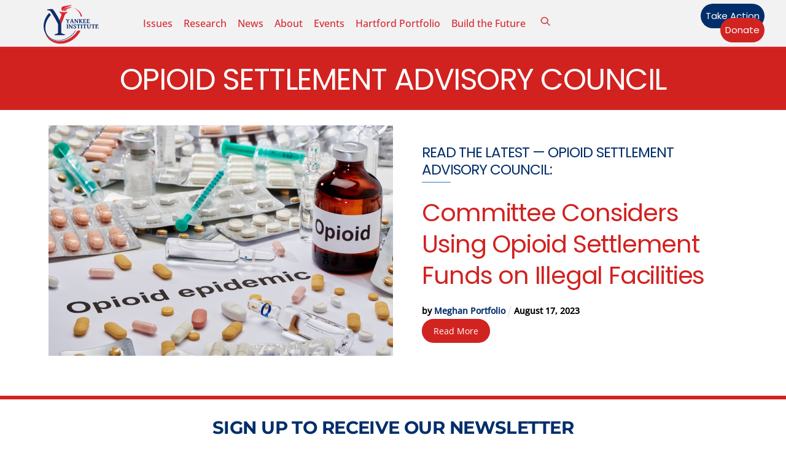

--- FILE ---
content_type: text/html; charset=UTF-8
request_url: https://yankeeinstitute.org/tag/opioid-settlement-advisory-council/
body_size: 18464
content:
<!DOCTYPE html>
		<html lang="en-US" prefix="og: http://ogp.me/ns# fb: http://ogp.me/ns/fb# website: http://ogp.me/ns/website#">
			<head><link type="text/css" media="all" href="https://yankeeinstitute.org/wp-content/cache/tw_optimize/css/two_term_4469_aggregated.min.css?date=1766815255" rel="stylesheet"  />
										<meta name="viewport" content="width=device-width, initial-scale=1">
						<script data-pagespeed-no-defer data-two-no-delay type="text/javascript">window.addEventListener("load",function(){window.two_page_loaded=true;});function logLoaded(){console.log("window is loaded");}
(function listen(){if(window.two_page_loaded){logLoaded();}else{console.log("window is notLoaded");window.setTimeout(listen,50);}})();function applyElementorControllers(){if(!window.elementorFrontend)return;window.elementorFrontend.init()}
function applyViewCss(cssUrl){if(!cssUrl)return;const cssNode=document.createElement('link');cssNode.setAttribute("href",cssUrl);cssNode.setAttribute("rel","stylesheet");cssNode.setAttribute("type","text/css");document.head.appendChild(cssNode);}
var two_scripts_load=true;var two_load_delayed_javascript=function(event){if(two_scripts_load){two_scripts_load=false;two_connect_script(0);if(typeof two_delay_custom_js_new=="object"){document.dispatchEvent(two_delay_custom_js_new)}
window.two_delayed_loading_events.forEach(function(event){console.log("removed event listener");document.removeEventListener(event,two_load_delayed_javascript,false)});}};function two_loading_events(event){setTimeout(function(event){return function(){var t=function(eventType,elementClientX,elementClientY){var _event=new Event(eventType,{bubbles:true,cancelable:true});if(eventType==="click"){_event.clientX=elementClientX;_event.clientY=elementClientY}else{_event.touches=[{clientX:elementClientX,clientY:elementClientY}]}
return _event};var element;if(event&&event.type==="touchend"){var touch=event.changedTouches[0];element=document.elementFromPoint(touch.clientX,touch.clientY);element.dispatchEvent(t('touchstart',touch.clientX,touch.clientY));element.dispatchEvent(t('touchend',touch.clientX,touch.clientY));element.dispatchEvent(t('click',touch.clientX,touch.clientY));}else if(event&&event.type==="click"){element=document.elementFromPoint(event.clientX,event.clientY);element.dispatchEvent(t(event.type,event.clientX,event.clientY));}}}(event),150);}</script><script data-pagespeed-no-defer data-two-no-delay type="text/javascript">window.two_delayed_loading_attribute = "data-twodelayedjs";
            window.two_delayed_js_load_libs_first = "";
            window.two_delayed_loading_events = ["mousemove", "click", "keydown", "wheel", "touchmove", "touchend"];
            window.two_event_listeners = [];
            var two_load_delayed_javascript = function(event) {
                var delayedScripts = [].map.call(document.querySelectorAll("script[" + window.two_delayed_loading_attribute + "]"), function(elm){
                                return elm;
                              })

                if (window.two_delayed_js_load_libs_first === "on" ) {
                    delayedScripts = delayedScripts.sort(function (a, b) {
                                           isLiba = a.outerHTML.indexOf("data:");
                                           isLibb = b.outerHTML.indexOf("data:");

                                           return isLiba - isLibb;
                                        });
                }
                delayedScripts.forEach(function(elem) {
                    var src = elem.getAttribute(window.two_delayed_loading_attribute);
                    elem.setAttribute("src", src);
                    elem.removeAttribute(window.two_delayed_loading_attribute);
                    window.two_delayed_loading_events.forEach(function(event) {
                        document.removeEventListener(event, two_load_delayed_javascript, false)
                    });
                })
            };</script><script data-pagespeed-no-defer data-two-no-delay type="text/javascript">document.onreadystatechange=function(){if(document.readyState==="interactive"){if(window.two_delayed_loading_attribute!==undefined){window.two_delayed_loading_events.forEach(function(ev){window.two_event_listeners[ev]=document.addEventListener(ev,two_load_delayed_javascript,{passive:false})});}
if(window.two_delayed_loading_attribute_css!==undefined){window.two_delayed_loading_events_css.forEach(function(ev){window.two_event_listeners_css[ev]=document.addEventListener(ev,two_load_delayed_css,{passive:false})});}
if(window.two_load_delayed_iframe!==undefined){window.two_delayed_loading_iframe_events.forEach(function(ev){window.two_iframe_event_listeners[ev]=document.addEventListener(ev,two_load_delayed_iframe,{passive:false})});}}}</script>        <meta charset="UTF-8">
        <meta name="viewport" content="width=device-width, initial-scale=1, minimum-scale=1">
        <noscript><style>.themify_builder .wow,.wow .tf_lazy{visibility:visible!important}</style></noscript>            
            <noscript>
                <style>
                    .tf_svg_lazy{
                        display:none!important
                    }
                </style>
            </noscript>
                    
        <meta name='robots' content='index, follow, max-image-preview:large, max-snippet:-1, max-video-preview:-1' />

	<!-- This site is optimized with the Yoast SEO Premium plugin v21.2 (Yoast SEO v26.5) - https://yoast.com/wordpress/plugins/seo/ -->
	<title>opioid settlement advisory council Archives - Yankee Institute</title>
	<link rel="canonical" href="https://yankeeinstitute.org/tag/opioid-settlement-advisory-council/" />
	<meta property="og:locale" content="en_US" />
	<meta property="og:type" content="article" />
	<meta property="og:title" content="opioid settlement advisory council Archives" />
	<meta property="og:url" content="https://yankeeinstitute.org/tag/opioid-settlement-advisory-council/" />
	<meta property="og:site_name" content="Yankee Institute" />
	<meta property="og:image" content="https://yankeeinstitute.org/wp-content/uploads/2023/08/welcome-to-yankee-institute.jpg" />
	<meta property="og:image:width" content="1200" />
	<meta property="og:image:height" content="675" />
	<meta property="og:image:type" content="image/jpeg" />
	<meta name="twitter:card" content="summary_large_image" />
	<meta name="twitter:site" content="@yankeeinstitute" />
	<script type="application/ld+json" class="yoast-schema-graph">{"@context":"https://schema.org","@graph":[{"@type":"CollectionPage","@id":"https://yankeeinstitute.org/tag/opioid-settlement-advisory-council/","url":"https://yankeeinstitute.org/tag/opioid-settlement-advisory-council/","name":"opioid settlement advisory council Archives - Yankee Institute","isPartOf":{"@id":"https://yankeeinstitute.org/#website"},"primaryImageOfPage":{"@id":"https://yankeeinstitute.org/tag/opioid-settlement-advisory-council/#primaryimage"},"image":{"@id":"https://yankeeinstitute.org/tag/opioid-settlement-advisory-council/#primaryimage"},"thumbnailUrl":"https://yankeeinstitute.org/wp-content/uploads/2023/08/shutterstock_1050219125.jpg","breadcrumb":{"@id":"https://yankeeinstitute.org/tag/opioid-settlement-advisory-council/#breadcrumb"},"inLanguage":"en-US"},{"@type":"ImageObject","inLanguage":"en-US","@id":"https://yankeeinstitute.org/tag/opioid-settlement-advisory-council/#primaryimage","url":"https://yankeeinstitute.org/wp-content/uploads/2023/08/shutterstock_1050219125.jpg","contentUrl":"https://yankeeinstitute.org/wp-content/uploads/2023/08/shutterstock_1050219125.jpg","width":1000,"height":668},{"@type":"BreadcrumbList","@id":"https://yankeeinstitute.org/tag/opioid-settlement-advisory-council/#breadcrumb","itemListElement":[{"@type":"ListItem","position":1,"name":"Home","item":"https://yankeeinstitute.org/"},{"@type":"ListItem","position":2,"name":"opioid settlement advisory council"}]},{"@type":"WebSite","@id":"https://yankeeinstitute.org/#website","url":"https://yankeeinstitute.org/","name":"Yankee Institute","description":"Your Resource for a Brighter Future","publisher":{"@id":"https://yankeeinstitute.org/#organization"},"potentialAction":[{"@type":"SearchAction","target":{"@type":"EntryPoint","urlTemplate":"https://yankeeinstitute.org/?s={search_term_string}"},"query-input":{"@type":"PropertyValueSpecification","valueRequired":true,"valueName":"search_term_string"}}],"inLanguage":"en-US"},{"@type":"Organization","@id":"https://yankeeinstitute.org/#organization","name":"Yankee Institute","url":"https://yankeeinstitute.org/","logo":{"@type":"ImageObject","inLanguage":"en-US","@id":"https://yankeeinstitute.org/#/schema/logo/image/","url":"https://yankeeinstitute.org/wp-content/uploads/2023/08/Yankee-Institute-Header-Logo.svg","contentUrl":"https://yankeeinstitute.org/wp-content/uploads/2023/08/Yankee-Institute-Header-Logo.svg","width":"1024","height":"1024","caption":"Yankee Institute"},"image":{"@id":"https://yankeeinstitute.org/#/schema/logo/image/"},"sameAs":["https://www.facebook.com/YankeeInstitute","https://x.com/yankeeinstitute","https://instagram.com/yankeeinstitute","https://www.youtube.com/user/YankeeInstitute"]}]}</script>
	<!-- / Yoast SEO Premium plugin. -->


<link rel="alternate" type="application/rss+xml" title="Yankee Institute &raquo; Feed" href="https://yankeeinstitute.org/feed/" />
<link rel="alternate" type="application/rss+xml" title="Yankee Institute &raquo; Comments Feed" href="https://yankeeinstitute.org/comments/feed/" />
<link rel="alternate" type="text/calendar" title="Yankee Institute &raquo; iCal Feed" href="https://yankeeinstitute.org/events/?ical=1" />
<link rel="alternate" type="application/rss+xml" title="Yankee Institute &raquo; opioid settlement advisory council Tag Feed" href="https://yankeeinstitute.org/tag/opioid-settlement-advisory-council/feed/" />





<link rel="preload" href="https://yankeeinstitute.org/wp-content/plugins/newspack-blocks/dist/block_styles.css?ver=1.16.0" as="style">
<link rel="preload" href="https://yankeeinstitute.org/wp-content/plugins/wp-user-avatar/assets/css/frontend.min.css?ver=4.16.8" as="style">
<link rel="preload" href="https://yankeeinstitute.org/wp-content/plugins/wp-user-avatar/assets/flatpickr/flatpickr.min.css?ver=4.16.8" as="style">
<link rel="preload" href="https://yankeeinstitute.org/wp-content/plugins/wp-user-avatar/assets/select2/select2.min.css?ver=6.9" as="style">
<link rel="preload" href="https://yankeeinstitute.org/wp-content/plugins/yi-contracts/public/css/yi-contracts-public.css?ver=1.0.1" as="style">
<link rel="preload" href="https://yankeeinstitute.org/wp-content/plugins/yi-contracts/public/css/jquery.multiselect.css?ver=1.0.1" as="style">
<link rel="preload" href="//cdn.datatables.net/1.10.20/css/jquery.dataTables.min.css?ver=1.0.1" as="style"><link rel='stylesheet' id='datatables-css' href='//cdn.datatables.net/1.10.20/css/jquery.dataTables.min.css?ver=1.0.1' media='all' />
<script data-cfasync="false" src="https://yankeeinstitute.org/wp-includes/js/jquery/jquery.min.js?ver=3.7.1" id="jquery-core-js"></script>
<script src="https://yankeeinstitute.org/wp-includes/js/jquery/jquery-migrate.min.js?ver=3.4.1" id="jquery-migrate-js"></script>






<!-- Google tag (gtag.js) snippet added by Site Kit -->
<!-- Google Analytics snippet added by Site Kit -->
<script data-twodelayedjs="https://www.googletagmanager.com/gtag/js?id=GT-5D47VWZ" id="google_gtagjs-js" async></script>
<script data-twodelayedjs="[data-uri]"></script>
<link rel="https://api.w.org/" href="https://yankeeinstitute.org/wp-json/" /><link rel="alternate" title="JSON" type="application/json" href="https://yankeeinstitute.org/wp-json/wp/v2/tags/4469" /><link rel="EditURI" type="application/rsd+xml" title="RSD" href="https://yankeeinstitute.org/xmlrpc.php?rsd" />
<meta name="generator" content="WordPress 6.9" />


<!-- Open Graph data is managed by Alex MacArthur's Complete Open Graph plugin. (v3.4.5) -->
<!-- https://wordpress.org/plugins/complete-open-graph/ -->
<meta property='og:site_name' content='Yankee Institute' />
<meta property='og:url' content='https://yankeeinstitute.org' />
<meta property='og:locale' content='en_US' />
<meta property='og:description' content='Yankee Institute develops and advances free-market, limited-government solutions in Connecticut. As one of America&rsquo;s oldest state-based think tanks, Yankee is a leading advocate for smart, limited government; fairness for taxpayers; and an open road to opportunity. ' />
<meta property='og:title' content='Yankee Institute' />
<meta property='og:type' content='website' />
<meta property='og:image' content='https://yankeeinstitute.org/wp-content/uploads/2018/01/Yankee.torchlogo.circle.jpg' />
<meta property='og:image:width' content='432' />
<meta property='og:image:height' content='432' />
<meta name='twitter:card' content='summary' />
<meta name='twitter:title' content='Yankee Institute' />
<meta name='twitter:image' content='https://yankeeinstitute.org/wp-content/uploads/2018/01/Yankee.torchlogo.circle.jpg' />
<meta name='twitter:description' content='Yankee Institute develops and advances free-market, limited-government solutions in Connecticut. As one of America&rsquo;s oldest state-based think tanks, Yankee is a leading advocate for smart, limited government; fairness for taxpayers; and an open road to opportunity. ' />
<!-- End Complete Open Graph. | 0.0035459995269775s -->

<meta name="generator" content="Site Kit by Google 1.167.0" /><meta name="et-api-version" content="v1"><meta name="et-api-origin" content="https://yankeeinstitute.org"><link rel="https://theeventscalendar.com/" href="https://yankeeinstitute.org/wp-json/tribe/tickets/v1/" /><meta name="tec-api-version" content="v1"><meta name="tec-api-origin" content="https://yankeeinstitute.org"><link rel="alternate" href="https://yankeeinstitute.org/wp-json/tribe/events/v1/events/?tags=opioid-settlement-advisory-council" />
	
	
<!-- Meta Pixel Code -->
<script data-twodelayedjs="[data-uri]"></script>
<!-- End Meta Pixel Code -->
<script data-twodelayedjs="[data-uri]"></script><script data-twodelayedjs="[data-uri]"></script>
<!-- Quantcast Tag -->


<noscript>
<div style="display:none;">
<img decoding="async" data-no-script src="//pixel.quantserve.com/pixel/p-RnsPTynnL8wJ-.gif" border="0" height="1" width="1" alt="Quantcast"/>
</div>
</noscript>
<!-- End Quantcast tag -->

<!-- Google Tag Manager snippet added by Site Kit -->
<script data-twodelayedjs="[data-uri]"></script>

<!-- End Google Tag Manager snippet added by Site Kit -->
<link rel="icon" href="https://yankeeinstitute.org/wp-content/uploads/2021/08/cropped-Yankee-Institute-Logo-2021-32x32.png" sizes="32x32" />
<link rel="icon" href="https://yankeeinstitute.org/wp-content/uploads/2021/08/cropped-Yankee-Institute-Logo-2021-192x192.png" sizes="192x192" />
<link rel="apple-touch-icon" href="https://yankeeinstitute.org/wp-content/uploads/2021/08/cropped-Yankee-Institute-Logo-2021-180x180.png" />
<meta name="msapplication-TileImage" content="https://yankeeinstitute.org/wp-content/uploads/2021/08/cropped-Yankee-Institute-Logo-2021-270x270.png" />
<link rel="prefetch" href="https://yankeeinstitute.org/wp-content/themes/themify-ultra/js/themify-script.js?ver=8.0.7" as="script" fetchpriority="low"><link rel="prefetch" href="https://yankeeinstitute.org/wp-content/themes/themify-ultra/themify/js/modules/themify-sidemenu.js?ver=8.1.9" as="script" fetchpriority="low"><link rel="prefetch" href="https://yankeeinstitute.org/wp-content/themes/themify-ultra/themify/themify-builder/js/modules/sticky.js?ver=8.1.9" as="script" fetchpriority="low"><link rel="prefetch" href="https://yankeeinstitute.org/wp-content/themes/themify-ultra/themify/themify-builder/js/modules/menu.js?ver=8.1.9" as="script" fetchpriority="low"><link rel="preload" href="https://yankeeinstitute.org/wp-content/themes/themify-ultra/themify/themify-builder/js/themify-builder-script.js?ver=8.1.9" as="script" fetchpriority="low"><link rel="preload" href="https://yankeeinstitute.org/wp-content/uploads/2022/08/Bryce-headshot-1-994x1024-100x102.jpg" as="image" imagesrcset="https://yankeeinstitute.org/wp-content/uploads/2022/08/Bryce-headshot-1-994x1024-100x102.jpg 100w, https://yankeeinstitute.org/wp-content/uploads/2022/08/Bryce-headshot-1-291x300.jpg 291w, https://yankeeinstitute.org/wp-content/uploads/2022/08/Bryce-headshot-1-994x1024.jpg 994w, https://yankeeinstitute.org/wp-content/uploads/2022/08/Bryce-headshot-1-768x791.jpg 768w, https://yankeeinstitute.org/wp-content/uploads/2022/08/Bryce-headshot-1-1491x1536.jpg 1491w, https://yankeeinstitute.org/wp-content/uploads/2022/08/Bryce-headshot-1-1165x1200.jpg 1165w, https://yankeeinstitute.org/wp-content/uploads/2022/08/Bryce-headshot-1-1200x1236.jpg 1200w, https://yankeeinstitute.org/wp-content/uploads/2022/08/Bryce-headshot-1-583x600.jpg 583w, https://yankeeinstitute.org/wp-content/uploads/2022/08/Bryce-headshot-1.jpg 1870w" imagesizes="(max-width: 100px) 100vw, 100px" fetchpriority="high"><link rel="preload" href="https://yankeeinstitute.org/wp-content/uploads/2023/08/Yankee-Institute-Header-Logo.svg" as="image" fetchpriority="high"><link rel="preload" fetchpriority="high" href="https://yankeeinstitute.org/wp-content/uploads/themify-concate/3162968339/themify-2883580158.css" as="style"><link rel="preconnect" href="https://www.google-analytics.com">			</head>
			<body data-rsssl=1 class="archive tag tag-opioid-settlement-advisory-council tag-4469 wp-theme-themify-ultra wp-child-theme-yankee-institute-theme tribe-no-js tec-no-tickets-on-recurring tec-no-rsvp-on-recurring skin-default sidebar1 default_width no-home tb_animation_on tribe-theme-themify-ultra ready-view header-horizontal fixed-header-enabled footer-horizontal-left sidemenu-active">
				<a class="screen-reader-text skip-to-content" href="#tbp_content">Skip to content</a>		<!-- Google Tag Manager (noscript) snippet added by Site Kit -->
		<noscript>
			<iframe data-no-script src="https://www.googletagmanager.com/ns.html?id=GTM-N96RLTC" height="0" width="0" style="display:none;visibility:hidden"></iframe>
		</noscript>
		<!-- End Google Tag Manager (noscript) snippet added by Site Kit -->
		<svg id="tf_svg" style="display:none"><defs><symbol id="tf-ti-search" viewBox="0 0 32 32"><path d="m31.25 29.875-1.313 1.313-9.75-9.75a12.019 12.019 0 0 1-7.938 3c-6.75 0-12.25-5.5-12.25-12.25 0-3.25 1.25-6.375 3.563-8.688C5.875 1.25 8.937-.063 12.25-.063c6.75 0 12.25 5.5 12.25 12.25 0 3-1.125 5.813-3 7.938zm-19-7.312c5.688 0 10.313-4.688 10.313-10.375S17.938 1.813 12.25 1.813c-2.813 0-5.375 1.125-7.313 3.063-2 1.938-3.063 4.563-3.063 7.313 0 5.688 4.625 10.375 10.375 10.375z"/></symbol><symbol id="tf-fas-search" viewBox="0 0 32 32"><path d="M31.6 27.7q.4.4.4 1t-.4 1.1l-1.8 1.8q-.4.4-1 .4t-1.1-.4l-6.3-6.3q-.4-.4-.4-1v-1Q17.5 26 13 26q-5.4 0-9.2-3.8T0 13t3.8-9.2T13 0t9.2 3.8T26 13q0 4.5-2.8 8h1q.7 0 1.1.4zM13 21q3.3 0 5.7-2.3T21 13t-2.3-5.7T13 5 7.3 7.3 5 13t2.3 5.7T13 21z"/></symbol><symbol id="tf-fontello-x-twitter" viewBox="0 0 1000 700"><path d="M760 756h138l-301-344 354-468h-277l-218 284-248-284h-138l322 368-340 444h285l196-259 227 259z m-48-730h76l-493 652h-82l499-652z" transform="matrix(1 0 0 -1 0 700)"/></symbol><symbol id="tf-fab-facebook" viewBox="0 0 17 32"><path d="M13.5 5.31q-1.13 0-1.78.38t-.85.94-.18 1.43V12H16l-.75 5.69h-4.56V32H4.8V17.7H0V12h4.8V7.5q0-3.56 2-5.53T12.13 0q2.68 0 4.37.25v5.06h-3z"/></symbol><symbol id="tf-fab-youtube" viewBox="0 0 36 32"><path d="M34.38 7.75q.18.75.34 1.88t.22 2.21.1 2.03.02 1.57V16q0 5.63-.68 8.31-.32 1.07-1.13 1.88t-1.94 1.12q-1.19.32-4.5.47t-6.06.22H18q-10.7 0-13.31-.69-2.44-.68-3.07-3-.31-1.18-.47-3.28T.94 17.5V16q0-5.56.68-8.25.32-1.12 1.13-1.94T4.69 4.7q1.18-.31 4.5-.47T15.25 4H18q10.69 0 13.31.69 1.13.31 1.94 1.12t1.13 1.94zM14.5 21.13 23.44 16l-8.94-5.06v10.19z"/></symbol><symbol id="tf-fab-instagram" viewBox="0 0 32 32"><path d="M14 8.81q3 0 5.1 2.1t2.09 5.1-2.1 5.08T14 23.2t-5.1-2.1T6.82 16t2.1-5.1T14 8.82zm0 11.88q1.94 0 3.31-1.38T18.7 16t-1.38-3.31T14 11.3t-3.31 1.38T9.3 16t1.38 3.31T14 20.7zM23.13 8.5q0 .69-.47 1.19t-1.16.5-1.19-.5-.5-1.19.5-1.16 1.19-.46 1.16.46.46 1.16zm4.8 1.75Q28 11.94 28 16t-.06 5.75q-.19 3.81-2.28 5.9t-5.9 2.23Q18.05 30 14 30t-5.75-.13q-3.81-.18-5.87-2.25-.82-.75-1.32-1.75t-.72-1.93-.21-2.2Q0 20.07 0 16t.13-5.81Q.3 6.44 2.38 4.37q2.06-2.12 5.87-2.31Q9.94 2 14 2t5.75.06q3.81.19 5.9 2.28t2.29 5.9zm-3 14q.2-.5.32-1.28t.19-1.88.06-1.78V12.7l-.06-1.78-.19-1.88-.31-1.28q-.75-1.94-2.69-2.69-.5-.18-1.28-.31t-1.88-.19-1.75-.06H10.7l-1.78.06-1.88.19-1.28.31q-1.94.75-2.69 2.7-.18.5-.31 1.27t-.19 1.88-.06 1.75v6l.03 1.53.1 1.6.18 1.34.25 1.12q.82 1.94 2.69 2.69.5.19 1.28.31t1.88.19 1.75.06h6.65l1.78-.06 1.88-.19 1.28-.31q1.94-.81 2.69-2.69z"/></symbol><symbol id="tf-fas-times" viewBox="0 0 22 32"><path d="m15.19 16 6.25 6.25q.56.56.56 1.38t-.56 1.43l-1.38 1.38q-.62.56-1.43.56t-1.38-.56L11 20.19l-6.25 6.25q-.56.56-1.38.56t-1.43-.56L.56 25.06Q0 24.44 0 23.63t.56-1.38L6.81 16 .56 9.75Q0 9.19 0 8.37t.56-1.43l1.38-1.38Q2.56 5 3.38 5t1.37.56L11 11.81l6.25-6.25Q17.81 5 18.63 5t1.43.56l1.38 1.38q.56.62.56 1.44t-.56 1.37z"/></symbol></defs></svg>
<!-- Meta Pixel Code -->
<noscript>
<img decoding="async" height="1" width="1" style="display:none" alt="fbpx" data-no-script src="https://www.facebook.com/tr?id=1664160297231475&ev=PageView&noscript=1" />
</noscript>
<!-- End Meta Pixel Code -->
					<div id="pagewrap" class="tf_box hfeed site">
						<!-- Builder Pro Template Start: YI New Site Header --><header id="tbp_header" class="tbp_template" data-label="disabled"><!--themify_builder_content-->
<div id="themify_builder_content-28122" data-postid="28122" class="themify_builder_content themify_builder_content-28122 themify_builder tf_clear">
                    <div  data-css_id="6n7q585" data-sticky-active="{&quot;d&quot;:[]}" data-lazy="1" class="module_row themify_builder_row fullwidth_row_container tb_6n7q585 tb_first tf_w">
                        <div class="row_inner col_align_middle gutter-none tb_col_count_3 tf_box tf_rel">
                        <div  data-lazy="1" class="module_column tb-column col4-1 tb_ck19585 first">
                    <!-- module image -->
<div  class="module module-image tb_kxqw908 image-top   tf_mw" data-lazy="1">
        <div class="image-wrap tf_rel tf_mw">
            <a href="https://yankeeinstitute.org">
                   <noscript><img data-tf-not-load="1" fetchpriority="high" loading="auto" decoding="auto" decoding="async" src="https://yankeeinstitute.org/wp-content/uploads/2023/08/Yankee-Institute-Header-Logo.svg" width="90" class="wp-post-image wp-image-28109" title="Yankee-Institute-Header-Logo" alt="Yankee-Institute-Header-Logo"></noscript><img data-tf-not-load="1" fetchpriority="high" loading="auto" decoding="auto" decoding="async" src='data:image/svg+xml,%3Csvg%20xmlns=%22http://www.w3.org/2000/svg%22%20viewBox=%220%200%2090%20%22%3E%3C/svg%3E' data-src="https://yankeeinstitute.org/wp-content/uploads/2023/08/Yankee-Institute-Header-Logo.svg" width="90" class=" lazy  wp-post-image wp-image-28109" title="Yankee-Institute-Header-Logo" alt="Yankee-Institute-Header-Logo">        </a>
    
        </div>
    <!-- /image-wrap -->
    
        </div>
<!-- /module image -->        </div>
                    <div  data-lazy="1" class="module_column tb-column col4-2 tb_y04x843">
                    <!-- module menu -->
<div  class="module module-menu tb_fu76187  mobile-menu-slide" data-menu-style="mobile-menu-slide" data-menu-breakpoint="1024" data-menu-direction="right" data-element-id="tb_fu76187" data-lazy="1">
            
        <a rel="nofollow" href="#" class="tf_hide menu-module-burger">
            <span class="menu-module-burger-inner tf_inline_b tf_rel"></span>
            <span class="screen-reader-text">Menu</span>
        </a>
        
    <div class="module-menu-container"><ul id="menu-2023-menu" class="ui tf_clearfix nav tf_rel tf_scrollbar  transparent"><li id="menu-item-28126" class="menu-item-custom-28126 menu-item menu-item-type-custom menu-item-object-custom menu-item-has-children menu-item-28126"><a role="button" tabindex="0">Issues<span class="child-arrow closed" tabindex="-1"></span></a>
<ul class="sub-menu">
	<li id="menu-item-28128" class="menu-item-category-25 menu-item menu-item-type-taxonomy menu-item-object-category current-post-ancestor  current-post-parent menu-item-28128 menu-category-25-parent-28126"><a href="https://yankeeinstitute.org/category/taxes/">Taxes &amp; Regulations</a></li>
	<li id="menu-item-28129" class="menu-item-category-14 menu-item menu-item-type-taxonomy menu-item-object-category menu-item-28129 menu-category-14-parent-28126"><a href="https://yankeeinstitute.org/category/labor/">Labor</a></li>
	<li id="menu-item-28130" class="menu-item-category-4 menu-item menu-item-type-taxonomy menu-item-object-category menu-item-28130 menu-category-4-parent-28126"><a href="https://yankeeinstitute.org/category/economy/">Economy</a></li>
	<li id="menu-item-28131" class="menu-item-category-5 menu-item menu-item-type-taxonomy menu-item-object-category menu-item-28131 menu-category-5-parent-28126"><a href="https://yankeeinstitute.org/category/education/">Education</a></li>
	<li id="menu-item-28132" class="menu-item-category-6 menu-item menu-item-type-taxonomy menu-item-object-category menu-item-28132 menu-category-6-parent-28126"><a href="https://yankeeinstitute.org/category/energy/">Energy</a></li>
	<li id="menu-item-28134" class="menu-item-category-18 menu-item menu-item-type-taxonomy menu-item-object-category menu-item-28134 menu-category-18-parent-28126"><a href="https://yankeeinstitute.org/category/pensions/">Pensions</a></li>
	<li id="menu-item-28133" class="menu-item-category-15 menu-item menu-item-type-taxonomy menu-item-object-category menu-item-28133 menu-category-15-parent-28126"><a href="https://yankeeinstitute.org/category/localmunicipal/">Local Control</a></li>
	<li id="menu-item-29154" class="menu-item-custom-29154 menu-item menu-item-type-custom menu-item-object-custom menu-item-29154 menu-custom-29154-parent-28126"><a href="https://yankeeinstitute.org/tag/state-unions/">State Unions</a></li>
	<li id="menu-item-30958" class="menu-item-category-4566 menu-item menu-item-type-taxonomy menu-item-object-category menu-item-30958 menu-category-4566-parent-28126"><a href="https://yankeeinstitute.org/category/campus-first/">Campus First</a></li>
</ul>
</li>
<li id="menu-item-28135" class="menu-item-custom-28135 menu-item menu-item-type-custom menu-item-object-custom menu-item-has-children menu-item-28135"><a role="button" tabindex="0">Research<span class="child-arrow closed" tabindex="-1"></span></a>
<ul class="sub-menu">
	<li id="menu-item-28137" class="menu-item-page-18607 menu-item menu-item-type-post_type menu-item-object-page menu-item-28137 menu-page-18607-parent-28135"><a href="https://yankeeinstitute.org/policy-research/">Policy Research</a></li>
	<li id="menu-item-28139" class="menu-item-page-10 menu-item menu-item-type-post_type menu-item-object-page menu-item-28139 menu-page-10-parent-28135"><a href="https://yankeeinstitute.org/public-resources/">Public Resources</a></li>
</ul>
</li>
<li id="menu-item-28141" class="menu-item-page-19 menu-item menu-item-type-post_type menu-item-object-page menu-item-has-children menu-item-28141"><a href="https://yankeeinstitute.org/news/">News<span class="child-arrow closed" tabindex="-1"></span></a>
<ul class="sub-menu">
	<li id="menu-item-28143" class="menu-item-page-18606 menu-item menu-item-type-post_type menu-item-object-page menu-item-28143 menu-page-18606-parent-28141"><a href="https://yankeeinstitute.org/press-resources/">Press Resources</a></li>
	<li id="menu-item-28144" class="menu-item-category-3664 menu-item menu-item-type-taxonomy menu-item-object-category menu-item-28144 menu-category-3664-parent-28141"><a href="https://yankeeinstitute.org/category/press-releases/">Press Releases</a></li>
	<li id="menu-item-28145" class="menu-item-category-13 menu-item menu-item-type-taxonomy menu-item-object-category menu-item-28145 menu-category-13-parent-28141"><a href="https://yankeeinstitute.org/category/in-the-news/">In the News</a></li>
	<li id="menu-item-30510" class="menu-item-category-1858 menu-item menu-item-type-taxonomy menu-item-object-category menu-item-30510 menu-category-1858-parent-28141"><a href="https://yankeeinstitute.org/category/public-testimony/">Public Testimony</a></li>
</ul>
</li>
<li id="menu-item-28147" class="menu-item-page-362 menu-item menu-item-type-post_type menu-item-object-page menu-item-has-children menu-item-28147"><a href="https://yankeeinstitute.org/about/">About<span class="child-arrow closed" tabindex="-1"></span></a>
<ul class="sub-menu">
	<li id="menu-item-28148" class="menu-item-page-18609 menu-item menu-item-type-post_type menu-item-object-page menu-item-28148 menu-page-18609-parent-28147"><a href="https://yankeeinstitute.org/yankee-institute-staff/">Yankee Institute Staff</a></li>
	<li id="menu-item-28151" class="menu-item-page-21172 menu-item menu-item-type-post_type menu-item-object-page menu-item-28151 menu-page-21172-parent-28147"><a href="https://yankeeinstitute.org/about/yankee-institute-board/">Yankee Institute Board</a></li>
</ul>
</li>
<li id="menu-item-28149" class="menu-item-custom-28149 menu-item menu-item-type-custom menu-item-object-custom menu-item-28149"><a href="https://yankeeinstitute.org/events/">Events</a></li>
<li id="menu-item-28146" class="menu-item-category-4140 menu-item menu-item-type-taxonomy menu-item-object-category menu-item-28146"><a href="https://yankeeinstitute.org/category/hartford-portfolio/">Hartford Portfolio</a></li>
<li id="menu-item-36217" class="menu-item-page-36195 menu-item menu-item-type-post_type menu-item-object-page menu-item-36217"><a href="https://yankeeinstitute.org/build-the-future-seizing-the-levers-of-influence/">Build the Future</a></li>
</ul></div>        
    </div>
<!-- /module menu -->
<!-- Search Form module -->
<div  class="module tf_search_form module-search-form tb_407u864  hide-tablet hide-mobile tf_search_overlay" data-lazy="1" data-ajax="overlay" id="headerbar-search">
				<div class="tf_search_icon tf_inline_b"><svg  class="tf_fa tf-ti-search" aria-hidden="true"><use href="#tf-ti-search"></use></svg></div>
	    <form role="search" method="get" class="tbp_searchform tf_hide" action="https://yankeeinstitute.org">

        
        <div class="tf_rel">
							<div class="tf_icon_wrap"><svg  class="tf_fa tf-ti-search" aria-hidden="true"><use href="#tf-ti-search"></use></svg></div>
			            <input type="text" name="s" title="Search" placeholder="Search" value="">

			        </div>
		    </form>
	</div><!-- /Search Form module -->
        </div>
                    <div  data-lazy="1" class="module_column tb-column col4-1 tb_6qso98 last">
                    <!-- module buttons -->
<div  class="module module-buttons tb_f4vw399 buttons-horizontal solid  small circle" data-lazy="1">
        <div class="module-buttons-item tf_in_flx">
                        <a href="https://yankeeinstitute.org/take-action/" class="ui builder_button tf_in_flx tb_default_color" >
                                                Take Action                                        </a>
                </div>
                    <div class="module-buttons-item tf_in_flx">
                        <a href="https://yankeeinstitute.org/donate/" class="ui builder_button tf_in_flx red" >
                                                Donate                                        </a>
                </div>
            </div>
<!-- /module buttons -->
        </div>
                        </div>
        </div>
        </div>
<!--/themify_builder_content-->
</header><!-- Builder Pro Template End: YI New Site Header -->						<div id="body" class="tf_clearfix">
							<!-- Builder Pro Template Start: YI Archives --><main id="tbp_content" class="tbp_template" data-label="disabled"><!--themify_builder_content-->
<div id="themify_builder_content-28119" data-postid="28119" class="themify_builder_content themify_builder_content-28119 themify_builder tf_clear">
                    <div  data-lazy="1" class="module_row themify_builder_row tb_zgi7650 tf_w">
                        <div class="row_inner col_align_top tb_col_count_1 tf_box tf_rel">
                        <div  data-lazy="1" class="module_column tb-column col-full tb_mgyw650 first">
                    <!-- Archive Title module -->
<div  class="module module-archive-title tb_f96m360 " data-lazy="1">
	    <h1>opioid settlement advisory council</h1>
</div>
<!-- /Archive Title module -->
        </div>
                        </div>
        </div>
                        <div  data-lazy="1" class="module_row themify_builder_row tb_3yn3785 tf_w">
                        <div class="row_inner col_align_top tb_col_count_1 tf_box tf_rel">
                        <div  data-lazy="1" class="module_column tb-column col-full tb_t3xy786 first">
                    <!-- advanced-posts module -->
<div  class="module module-advanced-posts tb_3cmk287   themify_builder_content-3cmk287" data-lazy="1">
	
		
		<div  class="builder-posts-wrap loops-wrapper post tribe_events tec_calendar_embed list-post classic tf_clear tf_clearfix" data-lazy="1">

			
			
				
				
				<article id="post-27889" class="post tf_clearfix post-27889 type-post status-publish format-standard has-post-thumbnail hentry category-policy-briefs tag-ct-cga-sb-9 tag-ct-dmhas tag-ct-opioid-epidemic tag-ct-opioid-settlement-advisory-council tag-ct-osac tag-ct-overdose-prevention-centers tag-ct-safe-injection-sites tag-opioid-settlement-advisory-council tag-overdose-prevention-centers tag-safe-injection-sites has-post-title has-post-date has-post-category has-post-tag has-post-comment has-post-author ">
					    <div class="tbp_advanced_archive_wrap">
	                <div  data-lazy="1" class="module_row themify_builder_row tb_s0un717 tf_w">
                        <div class="row_inner col_align_middle gutter-none tb_col_count_2 tf_box tf_rel">
                        <div  data-lazy="1" class="module_column tb-column col4-2 tb_po4v718 first">
                    <!-- Featured Image module -->
<div  class="module module-image module-featured-image tb_ytm7719    auto_fullwidth" data-lazy="1">
    <div class="image-wrap tf_rel">
											<a  href="https://yankeeinstitute.org/2023/08/17/committee-considers-using-opioid-settlement-funds-on-illegal-facilities/"> 
					
																<noscript><img data-tf-not-load="1" decoding="async" width="1000" height="668" src="https://yankeeinstitute.org/wp-content/uploads/2023/08/shutterstock_1050219125.jpg" class="wp-post-image wp-image-27891" title="An,Ampoule,Opioid,Next,To,It,Is,A,Note,Written" alt="Committee Considers Using Opioid Settlement Funds on Illegal Facilities" srcset="https://yankeeinstitute.org/wp-content/uploads/2023/08/shutterstock_1050219125.jpg 1000w, https://yankeeinstitute.org/wp-content/uploads/2023/08/shutterstock_1050219125-300x200.jpg 300w, https://yankeeinstitute.org/wp-content/uploads/2023/08/shutterstock_1050219125-768x513.jpg 768w, https://yankeeinstitute.org/wp-content/uploads/2023/08/shutterstock_1050219125-600x401.jpg 600w" sizes="(max-width: 1000px) 100vw, 1000px" /></noscript><img data-tf-not-load="1" decoding="async" width="1000" height="668" src='data:image/svg+xml,%3Csvg%20xmlns=%22http://www.w3.org/2000/svg%22%20viewBox=%220%200%201000%20668%22%3E%3C/svg%3E' data-src="https://yankeeinstitute.org/wp-content/uploads/2023/08/shutterstock_1050219125.jpg" class=" lazy  wp-post-image wp-image-27891" title="An,Ampoule,Opioid,Next,To,It,Is,A,Note,Written" alt="Committee Considers Using Opioid Settlement Funds on Illegal Facilities"  data-srcset="https://yankeeinstitute.org/wp-content/uploads/2023/08/shutterstock_1050219125.jpg 1000w, https://yankeeinstitute.org/wp-content/uploads/2023/08/shutterstock_1050219125-300x200.jpg 300w, https://yankeeinstitute.org/wp-content/uploads/2023/08/shutterstock_1050219125-768x513.jpg 768w, https://yankeeinstitute.org/wp-content/uploads/2023/08/shutterstock_1050219125-600x401.jpg 600w"  data-sizes="(max-width: 1000px) 100vw, 1000px" />					
										</a>
												</div>
		<!-- /image-wrap -->
			</div>
<!-- /Featured Image module -->
        </div>
                    <div  data-lazy="1" class="module_column tb-column col4-2 tb_ns0g397 last">
                    <!-- module fancy heading -->
<div  class="module module-fancy-heading tb_h1kp318  tb_hide_divider" data-lazy="1">
        <h2 class="fancy-heading tf_textl">
    <span class="main-head tf_block">
                    READ THE LATEST — opioid settlement advisory council:            </span>

    
    <span class="sub-head tf_block tf_rel">
                                </span>
    </h2>
</div>
<!-- /module fancy heading -->
<!-- Post Title module -->
<div  class="module module-post-title tb_p1pt719 " data-lazy="1">
	<h2 class="tbp_title">
	<a  href="https://yankeeinstitute.org/2023/08/17/committee-considers-using-opioid-settlement-funds-on-illegal-facilities/">
		Committee Considers Using Opioid Settlement Funds on Illegal Facilities		</a>
</h2></div>
<!-- /Post Title module -->
<!-- Post Meta module -->
<div  class="module module-post-meta tb_00ha719 " data-lazy="1">
		<div class="entry-meta tbp_post_meta">
		<span class="tbp_post_meta_item tbp_post_meta_text">by <a href="https://yankeeinstitute.org/author/meghan/" title="Posts by Meghan Portfolio" class="author url fn" rel="author">Meghan Portfolio</a></span><!-- .tbp_post_meta_item --><span class="tbp_post_meta_item tbp_post_meta_date"><time content="2023-08-17T10:37:14-04:00" class="entry-date updated" datetime="2023-08-17T10:37:14-04:00">
	 <span class="tbp_post_month">August</span> <span class="tbp_post_day">17</span>, <span class="tbp_post_year">2023</span>			<meta content="2023-08-17T10:37:14-04:00">
	</time>
</span><!-- .tbp_post_meta_item -->	</div><!-- .tbp_post_meta -->

</div>
<!-- /Post Meta module -->
<!-- module buttons -->
<div  class="module module-buttons tb_d6me243 buttons-horizontal solid   circle" data-lazy="1">
        <div class="module-buttons-item tf_in_flx">
                        <a href="https://yankeeinstitute.org/2023/08/17/committee-considers-using-opioid-settlement-funds-on-illegal-facilities/" class="ui builder_button tf_in_flx tb_default_color" >
                                                Read More                                        </a>
                </div>
            </div>
<!-- /module buttons -->
        </div>
                        </div>
        </div>
            </div>
				</article>

				
				
						
		</div><!-- .builder-posts-wrap -->

			
</div><!-- /advanced-posts module -->
        </div>
                        </div>
        </div>
                        <div  data-css_id="ydtj298" data-lazy="1" class="module_row themify_builder_row fullwidth tb_ydtj298 tf_w">
                        <div class="row_inner col_align_top tb_col_count_1 tf_box tf_rel">
                        <div  data-lazy="1" class="module_column tb-column col-full tb_v53o298 first">
                            </div>
                        </div>
        </div>
        </div>
<!--/themify_builder_content-->
</main><!-- Builder Pro Template End: YI Archives -->				</div><!-- /body -->
				<!-- Builder Pro Template Start: YI Footer --><footer id="tbp_footer" class="tbp_template" data-label="disabled"><!--themify_builder_content-->
<div id="themify_builder_content-28121" data-postid="28121" class="themify_builder_content themify_builder_content-28121 themify_builder tf_clear">
                    <div  data-css_id="h4ks118" data-lazy="1" class="module_row themify_builder_row fullwidth_row_container tb_h4ks118 tf_w">
                        <div class="row_inner col_align_top tb_col_count_1 tf_box tf_rel">
                        <div  data-lazy="1" class="module_column tb-column col-full tb_k7z2119 first">
                    <!-- module widget -->
<div  class="module module-widget tb_jzag119 footer-sub " data-lazy="1">
    <h3 class="module-title">SIGN UP TO RECEIVE OUR NEWSLETTER</h3><div class="widget_text widget widget_custom_html"><div class="textwidget custom-html-widget"><form action="https://yankeeinstitute.us17.list-manage.com/subscribe/post?u=b3edcc94291d441bdf9e2a6d0&amp;id=f34aba989e" method="post" id="mc-embedded-subscribe-form" name="mc-embedded-subscribe-form" class="validate" target="_blank" novalidate="novalidate">
    <div class="grid-x grid-margin-x align-center form" style="text-align:center; margin: 0 auto; display:flex; flex-direction:row; justify-content: space-around;">
        <div class="cell form-element small-11 medium-6 large-6">
            <label class="a11y-hidden" for="mce-LNAME" style="display:none">First Name</label>
            <input type="text" id="mce-FNAME" name="FNAME" class="white-border" placeholder="First Name*" style="border-radius:15px; margin: 5px;">
            <label class="a11y-hidden" for="mce-FNAME" style="display:none">Last Name</label>
            <input type="text" name="LNAME" id="mce-LNAME" class="white-border" placeholder="Last Name*" style="border-radius:15px; margin: 5px;">
            <label class="a11y-hidden" style="display:none" for="mce-EMAIL">Email</label>
            <input type="email" class="white-border required email" id="mce-EMAIL" name="EMAIL" placeholder="Email*" required="" aria-required="true" style="border-radius:15px; margin: 5px;" >
            <input type="text" value="" name="ZIPCODE" class="required white-border" id="mce-ZIPCODE" placeholder="Zip Code*" style="border-radius:15px; margin: 5px;" aria-required="true">
            <button class="button btn-red" style="background-color:#d12421; border-radius:15px; margin: 5px;" id="mc-embedded-subscribe">Sign Up</button>
        </div>
    </div>
</form></div></div></div>
<!-- /module widget -->
        </div>
                        </div>
        </div>
                        <div  data-desktop-padding="3%,3%" data-css_id="0qrg119" data-lazy="1" class="module_row themify_builder_row fullwidth_row_container tb_0qrg119 tf_w">
                        <div class="row_inner col_align_top tb_col_count_2 tf_box tf_rel">
                        <div  data-lazy="1" class="module_column tb-column col3-1 tb_t2l9120 first">
                    <!-- module text -->
<div  class="module module-text tb_jr32122   " data-lazy="1">
    <h3 class="module-title">Yankee Institute</h3>    <div  class="tb_text_wrap">
            </div>
</div>
<!-- /module text --><!-- Search Form module -->
<div  class="module tf_search_form module-search-form tb_n96r442  tf_s_dropdown" data-lazy="1" data-ajax="">
		    <form role="search" method="get" class="tbp_searchform" action="https://yankeeinstitute.org">

        
        <div class="tf_rel tf_inline_b">
			            <input type="text" name="s" title="" placeholder="" value="" autocomplete="off">

			        </div>
					<button type="submit" title="">
				<div class="tbp_icon_search">
																	<svg  class="tf_fa tf-ti-search" aria-hidden="true"><use href="#tf-ti-search"></use></svg>									</div>
			</button>
		    </form>
	</div><!-- /Search Form module -->
<!-- module text -->
<div  class="module module-text tb_0b9k340   " data-lazy="1">
        <div  class="tb_text_wrap">
        <p>Yankee Institute<br>PO Box 290935<br>Wethersfield, CT 06129<br><a href="/cdn-cgi/l/email-protection#3a53545c557a435b54515f5f5354494e534e4f4e5f1455485d"><span class="__cf_email__" data-cfemail="01686f676e4178606f6a6464686f727568757475642f6e7366">[email&#160;protected]</span></a></p>    </div>
</div>
<!-- /module text --><!-- module widget -->
<div  class="module module-widget tb_ntep123  " data-lazy="1">
    <h3 class="module-title">FOLLOW US!</h3><div class="widget themify-social-links"><ul class="social-links horizontal">
                        <li class="social-link-item twitter font-icon icon-medium">
                            <a href="https://twitter.com/yankeeinstitute" aria-label="twitter" ><em><svg  aria-label="Twitter" class="tf_fa tf-fontello-x-twitter icon-fontello-x-twitter" role="img"><use href="#tf-fontello-x-twitter"></use></svg></em>  </a>
                        </li>
                        <!-- /themify-link-item -->
                        <li class="social-link-item facebook font-icon icon-medium">
                            <a href="https://www.facebook.com/YankeeInstitute" aria-label="facebook" ><em><svg  aria-label="Facebook" class="tf_fa tf-fab-facebook" role="img"><use href="#tf-fab-facebook"></use></svg></em>  </a>
                        </li>
                        <!-- /themify-link-item -->
                        <li class="social-link-item youtube font-icon icon-medium">
                            <a href="https://www.youtube.com/user/YankeeInstitute" aria-label="youtube" ><em><svg  aria-label="YouTube" class="tf_fa tf-fab-youtube" role="img"><use href="#tf-fab-youtube"></use></svg></em>  </a>
                        </li>
                        <!-- /themify-link-item -->
                        <li class="social-link-item instagram font-icon icon-medium">
                            <a href="https://instagram.com/yankeeinstitute" aria-label="instagram" ><em><svg  aria-label="Instagram" class="tf_fa tf-fab-instagram" role="img"><use href="#tf-fab-instagram"></use></svg></em>  </a>
                        </li>
                        <!-- /themify-link-item --></ul></div></div>
<!-- /module widget -->
        </div>
                    <div  data-lazy="1" class="module_column tb-column col3-2 tb_h60s121 last">
                            <div  data-lazy="1" class="module_subrow themify_builder_sub_row tf_w col_align_top tb_col_count_6 tb_k1sp653">
                <div  data-lazy="1" class="module_column sub_column col6-1 tb_xw3n653 first">
                    <!-- module text -->
<div  class="module module-text tb_bhz5950   " data-lazy="1">
    <h3 class="module-title">Issues</h3>    <div  class="tb_text_wrap">
        <p><a href="https://yankeeinstitute.org/category/taxes/">Taxes</a></p>
<p><a href="https://yankeeinstitute.org/category/labor/">Labor</a></p>
<p><a href="https://yankeeinstitute.org/category/education/">Education</a></p>
<p><a href="https://yankeeinstitute.org/pensions/">Pensions</a></p>
<p><a href="https://yankeeinstitute.org/category/localmunicipal/">Local Control</a></p>
    </div>
</div>
<!-- /module text -->        </div>
                    <div  data-lazy="1" class="module_column sub_column col6-1 tb_ztb3653">
                    <!-- module text -->
<div  class="module module-text tb_rsd4414   " data-lazy="1">
    <h3 class="module-title"><a href="https://yankeeinstitute.org/policy-research/">Research</a></h3>    <div  class="tb_text_wrap">
        <p><a href="https://yankeeinstitute.org/policy-research/">Policy Research</a></p>
<p><a href="https://yankeeinstitute.org/tag/state-unions/">State Unions</a></p>
<p><a href="https://yankeeinstitute.org/public-resources/">Public Resources</a></p>    </div>
</div>
<!-- /module text -->        </div>
                    <div  data-lazy="1" class="module_column sub_column col6-1 tb_s49o653">
                    <!-- module text -->
<div  class="module module-text tb_eynq666   " data-lazy="1">
    <h3 class="module-title"><a href="https://yankeeinstitute.org/news/">News</a></h3>    <div  class="tb_text_wrap">
        <p><a href="https://yankeeinstitute.org/press-resources/">Press Resources</a></p>
<p><a href="https://yankeeinstitute.org/category/press-releases/">Press Releases</a></p>
<p><a href="https://yankeeinstitute.org/category/in-the-news/">In the News</a></p>    </div>
</div>
<!-- /module text -->        </div>
                    <div  data-lazy="1" class="module_column sub_column col6-1 tb_ra4h653">
                    <!-- module text -->
<div  class="module module-text tb_k957485   " data-lazy="1">
    <h3 class="module-title"><a href="https://yankeeinstitute.org/about/">About</a></h3>    <div  class="tb_text_wrap">
        <p><a href="https://yankeeinstitute.org/about/">About Yankee Institute</a></p>
<p><a href="https://yankeeinstitute.org/yankee-institute-staff/">Our Staff</a></p>
<p><a href="https://yankeeinstitute.org/about/yankee-institute-board/">Our Board</a></p>
<p><a href="https://yankeeinstitute.org/donate/">Support Our Mission</a></p>
    </div>
</div>
<!-- /module text -->        </div>
                    <div  data-lazy="1" class="module_column sub_column col6-1 tb_q4w6653">
                    <!-- module text -->
<div  class="module module-text tb_qhc5149   " data-lazy="1">
    <h3 class="module-title"><a href="https://yankeeinstitute.org/events/">Events</a></h3>    <div  class="tb_text_wrap">
            </div>
</div>
<!-- /module text --><!-- module text -->
<div  class="module module-text tb_meil566   " data-lazy="1">
    <h3 class="module-title"><a href="https://yankeeinstitute.org/y-ct-matters/">Podcast</a></h3>    <div  class="tb_text_wrap">
        <br />
    </div>
</div>
<!-- /module text -->        </div>
                    <div  data-lazy="1" class="module_column sub_column col6-1 tb_mz40653 last">
                    <!-- module text -->
<div  class="module module-text tb_bke8217   " data-lazy="1">
    <h3 class="module-title"><a href="https://yankeeinstitute.org/donate/">Donate</a></h3>    <div  class="tb_text_wrap">
            </div>
</div>
<!-- /module text --><!-- module text -->
<div  class="module module-text tb_4rr8711   " data-lazy="1">
    <h3 class="module-title"><a href="https://yankeeinstitute.org/take-action/">Take Action</a></h3>    <div  class="tb_text_wrap">
            </div>
</div>
<!-- /module text -->        </div>
                    </div>
                </div>
                        </div>
        </div>
                        <div  data-lazy="1" class="module_row themify_builder_row tb_kb0p941 tf_w">
                        <div class="row_inner col_align_top tb_col_count_1 tf_box tf_rel">
                        <div  data-lazy="1" class="module_column tb-column col-full tb_qn6v941 first">
                    <!-- module text -->
<div  class="module module-text tb_s8rr122   " data-lazy="1">
        <div  class="tb_text_wrap">
        <p style="text-align: center;">© 2024 Yankee Institute for Public Policy. All Rights Reserved. <a style="color: #fff!important; text-decoration: underline;" href="https://yankeeinstitute.org/privacy-policy/">Privacy Policy</a></p>    </div>
</div>
<!-- /module text -->        </div>
                        </div>
        </div>
        </div>
<!--/themify_builder_content-->
</footer><!-- Builder Pro Template End: YI Footer -->				</div><!-- /#pagewrap -->
					<div id="themify-popup-24654" class="themify-popup style-classic mfp-hide" data-trigger="manual" data-style="classic" style="display:none" data-position="center-center" data-close-overlay="no" data-animation="bounce" data-animation-exit="fadeOut" data-enableescapekey="yes">
		<!--themify_builder_content-->
<div id="themify_builder_content-24654" data-postid="24654" class="themify_builder_content themify_builder_content-24654 themify_builder tf_clear">
                    <div  data-lazy="1" class="module_row themify_builder_row tb_ei39894 tf_w">
                        <div class="row_inner col_align_top tb_col_count_1 tf_box tf_rel">
                        <div  data-lazy="1" class="module_column tb-column col-full tb_qo6g894 first">
                    <!-- module text -->
<div  class="module module-text tb_q5j3355   " data-lazy="1">
        <div  class="tb_text_wrap">
        <p>Welcome!
</p>
<p>
The Connecticut State Legislature will begin its 2023 session on January 4<sup>th</sup> and will adjourn on June 7<sup>th</sup>.  The “long session,” as non-election years are called in Hartford, will be centered around the biennial budget.  The Office of the State Comptroller reports that state government found a way to spend $47.11 billion in 2022 and, if trends continue, we can expect that number to grow even more going forward.  Concerns over energy prices, inflation, and general cost of living continue to dominate the headlines and the threat of a recession hovers over economic forecasts.
</p>
<p>What will our elected officials be working on to improve policy outcomes for Connecticut residents?  What tax reform proposals will there be?  What can be done to lower home heating bills?  How will state and local budgets be affected by fewer federal resources?  How will schools be implementing to curriculum requirements?</p>
<p>While we wait to see the thousands of individual and committee bills that while dominate the myriad policy debates this year, Yankee Institute is hard at work promoting free-market solutions to the problems we face from Stamford to Putnam and Mystic to Salisbury.  To that end, we have produced a new edition of our Charter for Change.  The Charter provides commonsense reforms to make Connecticut’s government work for its residents.
</p>
<p>Though the list of reforms may be <em>exhausting </em>to review, it is far from <em>exhaustive</em>! And that’s why we want to work with you to build a broad-based coalition to encourage sound policy reforms to enable Connecticut residents to forge a better future for themselves and their families.
</p>
<p>It&#8217;s also imperative that we do so.  As we noted in a report and <em>CT Mirror</em> op-ed last year, the debate over whether we’re in a national recession really misses the point for Connecticut residents.  We had more people employed in the private sector in 2007 than we do today.  Our economy has grown at one of the slowest rates in the nation for the past decade, and we are getting outpaced year after year.  We’re not attracting innovation and industry.  We’re losing some of our best and brightest as they seek other parts of the country where it’s easier to make a living.
</p>
<p>But together, we <em>can</em> reverse this trend.
</p>
<p>At Yankee Institute, we know Connecticut is a state with boundless opportunity, and we intend to help make our state more than a place where people are just able to make ends meet!  Connecticut should be a place where everyone can thrive – and with your help, it will be.</p>
<p>Sincerely,</p>
    </div>
</div>
<!-- /module text -->        <div  data-lazy="1" class="module_subrow themify_builder_sub_row tf_w col_align_bottom tb_col_count_2 tb_dqul57">
                <div  data-lazy="1" class="module_column sub_column col4-2 tb_njgu57 first">
                    <!-- module image -->
<div  class="module module-image tb_yb06319 image-left circle  tf_mw" data-lazy="1">
        <div class="image-wrap tf_rel tf_mw">
            <noscript><img src="data:image/svg+xml,%3Csvg%20xmlns=%27http://www.w3.org/2000/svg%27%20width='100'%20height='102'%20viewBox=%270%200%20100%20102%27%3E%3C/svg%3E" loading="lazy" data-lazy="1" data-tf-not-load="1" style="background:linear-gradient(to right,#151f28 25%,#b47764 25% 50%,#88563f 50% 75%,#131d26 75%),linear-gradient(to right,#17212a 25%,#c18378 25% 50%,#ad786a 50% 75%,#162029 75%),linear-gradient(to right,#18222b 25%,#4b2f1a 25% 50%,#170f02 50% 75%,#19232c 75%),linear-gradient(to right,#0a0e19 25%,#32353c 25% 50%,#abb4b1 50% 75%,#0d161f 75%)" decoding="async" data-tf-src="https://yankeeinstitute.org/wp-content/uploads/2022/08/Bryce-headshot-1-994x1024-100x102.jpg" width="100" height="102" class="tf_svg_lazy wp-post-image wp-image-23960" title="Bryce Chinault" alt="Yankee InstituteDirector of External Affairs" data-tf-srcset="https://yankeeinstitute.org/wp-content/uploads/2022/08/Bryce-headshot-1-994x1024-100x102.jpg 100w, https://yankeeinstitute.org/wp-content/uploads/2022/08/Bryce-headshot-1-291x300.jpg 291w, https://yankeeinstitute.org/wp-content/uploads/2022/08/Bryce-headshot-1-994x1024.jpg 994w, https://yankeeinstitute.org/wp-content/uploads/2022/08/Bryce-headshot-1-768x791.jpg 768w, https://yankeeinstitute.org/wp-content/uploads/2022/08/Bryce-headshot-1-1491x1536.jpg 1491w, https://yankeeinstitute.org/wp-content/uploads/2022/08/Bryce-headshot-1-1165x1200.jpg 1165w, https://yankeeinstitute.org/wp-content/uploads/2022/08/Bryce-headshot-1-1200x1236.jpg 1200w, https://yankeeinstitute.org/wp-content/uploads/2022/08/Bryce-headshot-1-583x600.jpg 583w, https://yankeeinstitute.org/wp-content/uploads/2022/08/Bryce-headshot-1.jpg 1870w" data-tf-sizes="(max-width: 100px) 100vw, 100px" /></noscript><img src='data:image/svg+xml,%3Csvg%20xmlns=%22http://www.w3.org/2000/svg%22%20viewBox=%220%200%20100%20102%22%3E%3C/svg%3E' data-src="data:image/svg+xml,%3Csvg%20xmlns=%27http://www.w3.org/2000/svg%27%20width='100'%20height='102'%20viewBox=%270%200%20100%20102%27%3E%3C/svg%3E" loading="lazy" data-lazy="1" data-tf-not-load="1" style="background:linear-gradient(to right,#151f28 25%,#b47764 25% 50%,#88563f 50% 75%,#131d26 75%),linear-gradient(to right,#17212a 25%,#c18378 25% 50%,#ad786a 50% 75%,#162029 75%),linear-gradient(to right,#18222b 25%,#4b2f1a 25% 50%,#170f02 50% 75%,#19232c 75%),linear-gradient(to right,#0a0e19 25%,#32353c 25% 50%,#abb4b1 50% 75%,#0d161f 75%)" decoding="async" data-tf-src="https://yankeeinstitute.org/wp-content/uploads/2022/08/Bryce-headshot-1-994x1024-100x102.jpg" width="100" height="102" class=" lazy  tf_svg_lazy wp-post-image wp-image-23960" title="Bryce Chinault" alt="Yankee InstituteDirector of External Affairs" data-tf- data-srcset="https://yankeeinstitute.org/wp-content/uploads/2022/08/Bryce-headshot-1-994x1024-100x102.jpg 100w, https://yankeeinstitute.org/wp-content/uploads/2022/08/Bryce-headshot-1-291x300.jpg 291w, https://yankeeinstitute.org/wp-content/uploads/2022/08/Bryce-headshot-1-994x1024.jpg 994w, https://yankeeinstitute.org/wp-content/uploads/2022/08/Bryce-headshot-1-768x791.jpg 768w, https://yankeeinstitute.org/wp-content/uploads/2022/08/Bryce-headshot-1-1491x1536.jpg 1491w, https://yankeeinstitute.org/wp-content/uploads/2022/08/Bryce-headshot-1-1165x1200.jpg 1165w, https://yankeeinstitute.org/wp-content/uploads/2022/08/Bryce-headshot-1-1200x1236.jpg 1200w, https://yankeeinstitute.org/wp-content/uploads/2022/08/Bryce-headshot-1-583x600.jpg 583w, https://yankeeinstitute.org/wp-content/uploads/2022/08/Bryce-headshot-1.jpg 1870w" data-tf- data-sizes="(max-width: 100px) 100vw, 100px" /><noscript><img decoding="async" data-tf-not-load data-no-script src="https://yankeeinstitute.org/wp-content/uploads/2022/08/Bryce-headshot-1-994x1024-100x102.jpg" width="100" height="102" class="wp-post-image wp-image-23960" title="Bryce Chinault" alt="Yankee InstituteDirector of External Affairs" srcset="https://yankeeinstitute.org/wp-content/uploads/2022/08/Bryce-headshot-1-994x1024-100x102.jpg 100w, https://yankeeinstitute.org/wp-content/uploads/2022/08/Bryce-headshot-1-291x300.jpg 291w, https://yankeeinstitute.org/wp-content/uploads/2022/08/Bryce-headshot-1-994x1024.jpg 994w, https://yankeeinstitute.org/wp-content/uploads/2022/08/Bryce-headshot-1-768x791.jpg 768w, https://yankeeinstitute.org/wp-content/uploads/2022/08/Bryce-headshot-1-1491x1536.jpg 1491w, https://yankeeinstitute.org/wp-content/uploads/2022/08/Bryce-headshot-1-1165x1200.jpg 1165w, https://yankeeinstitute.org/wp-content/uploads/2022/08/Bryce-headshot-1-1200x1236.jpg 1200w, https://yankeeinstitute.org/wp-content/uploads/2022/08/Bryce-headshot-1-583x600.jpg 583w, https://yankeeinstitute.org/wp-content/uploads/2022/08/Bryce-headshot-1.jpg 1870w" sizes="(max-width: 100px) 100vw, 100px" /></noscript>    
        </div>
    <!-- /image-wrap -->
    
        <div class="image-content">
                    <h3 class="image-title">
                                    Bryce Chinault                            </h3>
                        <div class="image-caption tb_text_wrap">
            Yankee Institute<br />Director of External Affairs        </div>
        <!-- /image-caption -->
            </div>
    <!-- /image-content -->
        </div>
<!-- /module image -->        </div>
                    <div  data-lazy="1" class="module_column sub_column col4-2 tb_c1h457 last">
                    <!-- module buttons -->
<div  class="module module-buttons tb_y6bp767 buttons-horizontal transparent themify-popup-close circle" data-lazy="1">
        <div class="module-buttons-item tf_in_flx">
                        <a href="#" class="ui builder_button tf_in_flx red" >
                                                Close                                        <em><svg  class="tf_fa tf-fas-times" aria-hidden="true"><use href="#tf-fas-times"></use></svg></em>                            </a>
                </div>
            </div>
<!-- /module buttons -->
        </div>
                    </div>
                </div>
                        </div>
        </div>
        </div>
<!--/themify_builder_content-->
<p>&nbsp;</p>	</div>
	<script data-cfasync="false" src="/cdn-cgi/scripts/5c5dd728/cloudflare-static/email-decode.min.js"></script><script type="speculationrules">
{"prefetch":[{"source":"document","where":{"and":[{"href_matches":"/*"},{"not":{"href_matches":["/wp-*.php","/wp-admin/*","/wp-content/uploads/*","/wp-content/*","/wp-content/plugins/*","/wp-content/themes/yankee-institute-theme/*","/wp-content/themes/themify-ultra/*","/*\\?(.+)"]}},{"not":{"selector_matches":"a[rel~=\"nofollow\"]"}},{"not":{"selector_matches":".no-prefetch, .no-prefetch a"}}]},"eagerness":"conservative"}]}
</script>
		<script data-twodelayedjs="[data-uri]"></script>
				<script data-twodelayedjs="[data-uri]"></script>
				<script data-twodelayedjs="[data-uri]"></script>
				<script data-twodelayedjs="[data-uri]"></script>
				
		    <!-- Meta Pixel Event Code -->
    
    <!-- End Meta Pixel Event Code -->
        <div id='fb-pxl-ajax-code'></div>            <!--googleoff:all-->
            <!--noindex-->
            <!--noptimize-->
            <script id="tf_vars" data-no-optimize="1" data-noptimize="1" data-no-minify="1" data-cfasync="false" defer="defer" src="[data-uri]"></script>
            <!--/noptimize-->
            <!--/noindex-->
            <!--googleon:all-->
            <link rel="preload" href="https://yankeeinstitute.org/wp-content/plugins/themify-popup/assets/animate.min.css?ver=3.6.2" as="style">
<link rel="preload" href="https://yankeeinstitute.org/wp-content/plugins/themify-popup/assets/lightbox.css?ver=1.4.4" as="style">
<link rel="preload" href="https://yankeeinstitute.org/wp-content/plugins/themify-popup/assets/styles.css?ver=1.4.4" as="style">

<script defer="defer" data-v="8.1.9" data-pl-href="https://yankeeinstitute.org/wp-content/plugins/fake.css" data-no-optimize="1" data-noptimize="1" src="https://yankeeinstitute.org/wp-content/themes/themify-ultra/themify/js/main.js?ver=8.1.9" id="themify-main-script-js"></script>
<script id="ppress-frontend-script-js-extra">
var pp_ajax_form = {"ajaxurl":"https://yankeeinstitute.org/wp-admin/admin-ajax.php","confirm_delete":"Are you sure?","deleting_text":"Deleting...","deleting_error":"An error occurred. Please try again.","nonce":"d8b56da12a","disable_ajax_form":"false","is_checkout":"0","is_checkout_tax_enabled":"0","is_checkout_autoscroll_enabled":"true"};
//# sourceURL=ppress-frontend-script-js-extra
</script>




                <link rel="preload" href="https://yankeeinstitute.org/wp-content/themes/themify-ultra/themify/themify-builder/includes/plugin-compat/css/event-tickets.css?ver=8.1.9" as="style">
                

<!-- SCHEMA BEGIN --><script type="application/ld+json">[{"@context":"https:\/\/schema.org","@type":"Article","mainEntityOfPage":{"@type":"WebPage","@id":"https:\/\/yankeeinstitute.org\/2023\/08\/17\/committee-considers-using-opioid-settlement-funds-on-illegal-facilities\/"},"headline":"Committee Considers Using Opioid Settlement Funds on Illegal Facilities","datePublished":"2023-08-17T10:37:14-04:00","dateModified":"2023-08-17T10:37:14-04:00","author":{"@type":"Person","url":"https:\/\/yankeeinstitute.org\/yankee-institute-staff\/","name":"Meghan Portfolio"},"publisher":{"@type":"Organization","name":"Yankee Institute","logo":{"@type":"ImageObject","url":"https:\/\/yankeeinstitute.org\/wp-content\/uploads\/2022\/02\/Yankee-Institute-2021-cbg.png","width":85,"height":60}},"description":"The Department of Mental Health and Addiction Services (DMHAS) Commissioner Nancy Navarretta hinted that proceeds received by the state through opioid litigation may be used to fund safe injection sites [&hellip;]","image":{"@type":"ImageObject","url":"https:\/\/yankeeinstitute.org\/wp-content\/uploads\/2023\/08\/shutterstock_1050219125.jpg","width":1000,"height":668}}]</script><!-- /SCHEMA END -->			<script type="text/javascript" defer src="https://yankeeinstitute.org/wp-content/cache/tw_optimize/js/two_term_4469_aggregated.min.js?date=1766815256"></script><script data-two_delay_id="two_dispatchEvent_script"></script><style id="two_fix_scroll_issues_style" > {overflow-y: visible !important;}</style><script data-pagespeed-no-defer data-two-no-delay  type="text/javascript"  src="https://yankeeinstitute.org/wp-content/plugins/tenweb-speed-optimizer/includes/external/js/vanilla-lazyload/lazyload.min.js"></script><script data-pagespeed-no-defer data-two-no-delay >
                                if(typeof two_lazyLoadInstance === "undefined"){
                                    window.two_lazyLoadInstance = new LazyLoad({
                                          "callback_applied": function(element, instance){
                                                                let settings = instance._settings;
                                                                var bgDataValue = element.getAttribute("data-" + settings.data_bg_multi);
                                                                if (!bgDataValue) {
                                                                    return;
                                                                }
                                                                if(window.getComputedStyle(element).getPropertyValue("background-image") !== bgDataValue) {
                                                                    let style = element.getAttribute("style");
                                                                    style += "background-image: " + bgDataValue + " !important;";
                                                                    element.setAttribute("style", style);
                                                                }
                                                            }
                                   });
                                }else{
                                     two_lazyLoadInstance.update();
                                }
                                window.addEventListener("scroll", function() {
                                   if(two_lazyLoadInstance.toLoadCount>0){
                                      two_lazyLoadInstance.update();
                                   }
                                });
                                /*
                                 * Updates lazy-load instance from every ajax request
                                 * When we use Ajax requests and get pictures back, we need to update lazy-load instance
                                 * */
                                if (window.jQuery) {
                                    jQuery.ajaxSetup({
                                            complete: function() {
                                                two_lazyLoadInstance.update();
                                            }
                                        });
                                }
                            </script><script defer src="https://static.cloudflareinsights.com/beacon.min.js/vcd15cbe7772f49c399c6a5babf22c1241717689176015" integrity="sha512-ZpsOmlRQV6y907TI0dKBHq9Md29nnaEIPlkf84rnaERnq6zvWvPUqr2ft8M1aS28oN72PdrCzSjY4U6VaAw1EQ==" data-cf-beacon='{"version":"2024.11.0","token":"11528b04900a4f87be1d5df83ec8020a","r":1,"server_timing":{"name":{"cfCacheStatus":true,"cfEdge":true,"cfExtPri":true,"cfL4":true,"cfOrigin":true,"cfSpeedBrain":true},"location_startswith":null}}' crossorigin="anonymous"></script>
</body>
		</html>
		

--- FILE ---
content_type: text/css
request_url: https://yankeeinstitute.org/wp-content/plugins/newspack-blocks/dist/block_styles.css?ver=1.16.0
body_size: -125
content:
.wp-block-columns .wp-block-column{margin-bottom:32px}.wp-block-columns .wp-block-column:last-child{margin-bottom:0}@media only screen and (min-width:600px){.wp-block-columns{flex-wrap:nowrap;margin-left:-16px;max-width:calc(100% + 32px);width:calc(100% + 32px)}.wp-block-columns .wp-block-column{margin-bottom:0;margin-left:16px;margin-right:16px}.wp-block-columns.is-style-first-col-to-second .wp-block-column:nth-child(2),.wp-block-columns.is-style-first-col-to-third .wp-block-column:nth-child(2),.wp-block-columns.is-style-first-col-to-third .wp-block-column:nth-child(3){-webkit-box-ordinal-group:0;order:-1}}@media only screen and (min-width:782px){.wp-block-columns.is-style-borders{margin-left:-24px;max-width:calc(100% + 48px);width:calc(100% + 48px)}.wp-block-columns.is-style-borders>.wp-block-column{margin-left:24px;margin-right:24px}}@media only screen and (min-width:1168px){.wp-block-columns.is-style-borders{margin-left:-32px;max-width:calc(100% + 64px);width:calc(100% + 64px)}.wp-block-columns.is-style-borders>.wp-block-column{margin-left:32px;margin-right:32px}}.wp-block-columns.is-style-borders>.wp-block-column{position:relative;margin-bottom:64px}.wp-block-columns.is-style-borders>.wp-block-column:last-child{margin-bottom:0}.wp-block-columns.is-style-borders>.wp-block-column:after{border:solid #ccc;border-width:1px 0 0;bottom:-32px;content:"";left:0;position:absolute;right:0}.wp-block-columns.is-style-borders>.wp-block-column:last-child:after{display:none}@media only screen and (min-width:600px){.wp-block-columns.is-style-borders>.wp-block-column{margin-bottom:0}.wp-block-columns.is-style-borders>.wp-block-column:after{border-right-width:1px;border-top-width:0;bottom:0;left:auto;right:-16px;top:0}}@media only screen and (min-width:782px){.wp-block-columns.is-style-borders>.wp-block-column:after{right:-24px}}@media only screen and (min-width:1168px){.wp-block-columns.is-style-borders>.wp-block-column:after{right:-32px}}.wp-block-group.is-style-border{border:1px solid #ccc}.wp-block-group.is-style-border:not(.has-background){padding:20px 30px}

--- FILE ---
content_type: text/css
request_url: https://yankeeinstitute.org/wp-content/plugins/yi-contracts/public/css/yi-contracts-public.css?ver=1.0.1
body_size: 615
content:
/* CSS for the public facing side of the plugin */
.yi-contracts-alert {
    font-weight:bold;
    font-size:1em;
    color:#d9232e;
}

#yi_contracts_filters {
	background-color: #EDEDED;
    padding: 1em;
    margin-bottom:1.5em;
    margin-top:1.5em;
    font-family:Montserrat,sans-serif!important;
}

#yi_contracts_filters .yi-contracts-filters-group {
	display:inline-block;
	width:31%;
    margin-right: 1%;
    position: relative;
    margin-bottom: 1em;
}

#yi_contracts_filters .label.full {
	margin-bottom:0;
}

#yi_contracts_filters .yi-contracts-filters-group > input,
#yi_contracts_filters .yi-contracts-filters-group select {
	width:100%;
}

#yi_contracts_filters .yi-contracts-filters-group > label {
	font-weight:bold;
	margin-right:5px;
}

#yi_contracts_filters .yi-contracts-filters-group .ms-options-wrap > button {
    height: 2.4375rem;
    margin: 0 0 0.5rem;
    padding: .5rem;
    -webkit-appearance: none;
    -moz-appearance: none;
    appearance: none;
    border: 1px solid #bbb;
    border-radius: 0;
    background-color: #fff;
    font-family: inherit;
    font-size: 1rem;
    font-weight: 400;
    line-height: 1.5;
    color: #505050;
    background-image: url("data:image/svg+xml;utf8,<svg xmlns='http://www.w3.org/2000/svg' version='1.…nts='0,0 32,0 16,24' style='fill: rgb%28255, 255, 255%29'></polygon></svg>");
    background-origin: content-box;
    background-position: right -1rem center;
    background-repeat: no-repeat;
    background-size: 9px 6px;
    padding-right: 1.5rem;
    transition: box-shadow .5s,border-color .25s ease-in-out;
}

#yi_contracts_filters .yi-contracts-filters-group .ms-options li {
	margin-left:0;
	line-height:1.2em;
}

#yi_contracts_filters .yi-contracts-filters-group .ms-options label {
	padding:0 0 0 20px;
	font-size:0.9em;
}

#yi_contracts_filters .yi-contracts-filters-group .ms-options > ul input[type="checkbox"] {
	top:4px;
}

#yi_contracts_filters .yi-contracts-filters-group  .ms-options-wrap > .ms-options > ul > li.optgroup .label {
    font-size: 0.9em;
    padding: 5px;
    background-color: #EDEDED;
    color: #505050;
}

#yi_contracts_filters .yi-contracts-filters-group .ms-search {
    margin-bottom:10px;
}

#yi_contracts_filters #yi_contracts_filters_clear {
	font-size: 0.9em;
    color: #999;
    margin-left: 1em;
}

#yi_contracts_filters #yi_contracts_filters_clear:hover {
	cursor:pointer;
}

#yi_contracts {
	margin-bottom:1.5em;
}

#yi_contracts table tr td {
	font-family: Montserrat,sans-serif!important;
	font-size:14px;
}

#yi_contracts table tr td:first-child {
    white-space:nowrap;
}

#yi_contracts .dataTables_length label {
	font-size:0.8em;
}

#yi_contracts .dataTables_length select {
	width:auto;
	padding-left: 5px !important;
    padding-right: 5px !important;
    padding-top: 0.25rem;
    padding-bottom: 0.25rem;
    height:auto;
    font-size:1em;
}

#yi_contracts .dataTables_wrapper .dataTables_filter input {
	width:auto;
	display:inline-block;
	font-size:0.8em;
	padding:0.5em;
	height:auto;
}

#yi_contracts .dataTables_wrapper .dataTables_info {
	font-family:Montserrat,sans-serif!important;
	font-size:0.8em;
}

#yi_contracts .dataTables_paginate {
	font-family:Montserrat,sans-serif!important;
	font-size:0.8em;
}

#yi_contracts .yi-contracts-none {
	font-family:Montserrat,sans-serif!important;
	text-align:center;
}

#yi_contracts .button-disabled {
    background-color:#999;
    border-color:#999;
    color:#fff;
}

#yi_contracts .button-disabled:hover,
#yi_contracts .button-disabled:active,
#yi_contracts .button-disabled:focus {
    background-color:#999;
    border-color:#999;
    color:#fff;
    cursor:not-allowed;
}

#yi_buttons {
    background-color: #EDEDED;
    padding: 1em;
    margin: 3em 0;
    font-family: Montserrat,sans-serif!important;
}

#yi_buttons .button {
    border-radius: 15px !important;
    font-family: "Open Sans", sans-serif !important;
    text-transform: uppercase !important;
    font-weight: normal;
    padding: 5px 10px;
    background-color: #333;
    color: #fff;
    border: none;
    padding: 7px 20px;
    display:block;
    text-align:center;
}

#yi_buttons .button:hover,
#yi_buttons .button:active,
#yi_buttons .button:focus {
    text-decoration:none;
}

#yi_buttons .button-grid {
    display:flex;
    flex-wrap: wrap;
}

#yi_buttons .button-grid .button-col {
    flex: 1 0 21%; 
    margin: 1%;
}

#yi_buttons .button-grid .button-col:first-child {
    margin-left:0;
}

#yi_buttons .button-grid .button-col:last-child {
    margin-right:0;
}

@media (max-width:1200px) {
    #yi_buttons .button-grid .button-col {
        flex: 1 0 41%; 
    }
}

@media (max-width:700px) {
    #yi_buttons .button-grid .button-col {
        flex: 1 0 100%; 
    }
}

--- FILE ---
content_type: image/svg+xml
request_url: https://yankeeinstitute.org/wp-content/uploads/2023/08/Yankee-Institute-Header-Logo.svg
body_size: 1791
content:
<?xml version="1.0" encoding="UTF-8"?>
<svg xmlns="http://www.w3.org/2000/svg" viewBox="550 210 212 150">
  <path fill="#d8262f" d="m613.2 272.6 4.7 10.7 3.8-9.6c2.5-6.5 5.3-12.9 7.6-19.5 1.3-3.7 2.6-8 5.7-10.7l6.4-3.8-1.2-3a105.3 105.3 0 0 1-8.4 1.2 82.6 82.6 0 0 1-14.9-.8l-5.2-.8-1.2 3c2.5 1.2 4.4 2.4 5.6 3.3a6 6 0 0 1 2.4 3.1 7 7 0 0 1-.3 4 108 108 0 0 1-2.3 6.2l-4.9 12.4 2.2 4.3"></path>
  <path fill="#0d2e6e" d="M625 321.7a27 27 0 0 1-4-1.6 9 9 0 0 1-2.3-1.4c-.5-.5-.7-.9-.7-1.2l-.1-34.1v-.1l-4.7-10.7-2.2-4.3a315.6 315.6 0 0 0-10.6-19.5 268 268 0 0 0-6.8-11l-.8-1.2a142.2 142.2 0 0 0-5.6-7.9l-.5-.5a7.6 7.6 0 0 0-5.7-2.6 428.5 428.5 0 0 0-17.4 1.7l.3 3.4c2.3 0 4 .2 5.5.4s2.6.6 3.6 1 1.7.8 2.3 1.3l1.7 1.7.2.3a198 198 0 0 1 5.8 8.6l.4.6a378.5 378.5 0 0 1 15.2 26c2.5 4.6 4.7 9 6.7 13.3v33.6c0 .8-1 1.6-3 2.7-1.8 1-5.2 2-10 3v3.5h39v-3.5a42 42 0 0 1-6.3-1.5"></path>
  <path fill="#d8262f" d="M643.1 212.7c-5.8 1-11.8 1.3-17.5 2.7h-.3c-3.9 1.1-6.8 4.1-7 8.4l.1 1.9c.4 3.6 2.8 6.5 6.6 8.7 0-4.6.9-7.8 3-10.2a20 20 0 0 1 8.5-4.7l7.3-2.2a87.3 87.3 0 0 0 7-2.3c2.7-1 5-3 8.1-5-6 1-10.9 2-15.8 2.7"></path>
  <path fill="#d8262f" d="m649.9 219.3-4 .5c-4.1.6-8.4 1-12.3 2.2-2 .6-3.4 1.3-4.5 2.1-2.6 2-3 5-1.8 10 3.3-6 8.7-8 14.4-9.5 4.1-1 8.4-1.8 12.2-3.7a19.3 19.3 0 0 0 4.2-2.7l-8.2 1"></path>
  <path fill="#d8262f" d="m629.5 234.4 13.4-6c-10.1-.5-13.8 1.3-13.4 6m26.8 100.2c-29 20.4-64.7 20.4-85.2 1.6a52.5 52.5 0 0 1-15.6-19.3 57.6 57.6 0 0 0 7.5 16.4c20.2 30.2 64.7 34.9 99.4 10.5a87 87 0 0 0 29.3-35h-11a87.7 87.7 0 0 1-24.5 25.8"></path>
  <path fill="#0d2e6e" d="M672 308.8a83.1 83.1 0 0 1-20.2 21.7c-30.3 22.6-69.1 20.6-86.7-4.4a46.1 46.1 0 0 1-6-11.9c-6.8-20.6.4-46.2 18.6-65.2-.2.1-5.7-8.2-6-8.4-19 20-26.3 47.4-18.7 70.2.7 2 1.5 4 2.5 6a52.5 52.5 0 0 0 15.6 19.4c21.6 16.6 55 15.7 81.7-4.2a83.2 83.2 0 0 0 21.2-23.2z"></path>
  <path fill="#0d2e6e" d="M639.1 280v-1a8 8 0 0 0 1.5-.4l.3-.3.1-.2v-4.6a41.5 41.5 0 0 0-2-4.1 37 37 0 0 0-2.2-3.3 1.6 1.6 0 0 0-.2-.2.8.8 0 0 0-.3-.2h-.5l-.9-.1v-1a91.8 91.8 0 0 1 3.5-.5l.7.2c.3.1.5.3.6.5l1 1.4a43.2 43.2 0 0 1 2 3.5l1 1.9 2.7-5.5c.1-.2 0-.3-.1-.5l-1.3-.3v-1h5.3v1a7.8 7.8 0 0 0-1.2.4 1.2 1.2 0 0 0-.6.4l-4 7.5v4.5l.1.2.3.2.6.3 1 .2v1zm21-6.9-2-5.6-1.9 5.6h3.9m-4.4 1.6-1.1 3.5c-.1.2 0 .4.3.5.2.2.7.3 1.4.3v1h-5.6v-1a8 8 0 0 0 1.3-.3c.3 0 .5-.3.6-.5l4.3-13.1.7-.6a8.8 8.8 0 0 1 2.5-1l5.3 14.7.1.3.3.2a2 2 0 0 0 .4.2l.7.1v1h-6.6v-1a3.4 3.4 0 0 0 1.3-.2c.3-.1.3-.3.3-.6l-1.3-3.5zm12 5.4v-1l1.3-.4.4-.4v-12a4.5 4.5 0 0 0-.9-.7 2.4 2.4 0 0 0-.8-.3v-1h4a.6.6 0 0 1 .3.1 15.5 15.5 0 0 1 .6.8l7.5 10.4v-9.7a.7.7 0 0 0-.3-.2l-.5-.2-.9-.2v-1h5.4v1c-.6.1-1 .2-1.3.4l-.4.4v14.3a6.8 6.8 0 0 1-2.2-.5 3.7 3.7 0 0 1-.7-.4l-.6-.6-7.3-10v9.4l.1.2s.2 0 .3.2a3.7 3.7 0 0 0 1.3.3v1zm17.1 0v-1a6 6 0 0 0 1.3-.4l.4-.4V266l-.4-.4a4.5 4.5 0 0 0-1.3-.4v-1h6.9v1l-1.3.4-.4.4v5.7l4.5-5.4.4-.5.1-.3-.3-.2a4.8 4.8 0 0 0-.7 0v-1.1h5.7v1a6.8 6.8 0 0 0-1.1.3c-.2 0-.3 0-.4.2l-.4.3-5.3 5.5 6 6.3.4.3a1.8 1.8 0 0 0 1 .2h.5l.1 1-.8.2a32.5 32.5 0 0 1-1.9.6 4 4 0 0 1-.7 0h-.7a1.4 1.4 0 0 1-.5-.5l-5.9-7.4v6s.1.2.4.3c.3.2.7.3 1.3.4v1zm29-4a239.6 239.6 0 0 1-.3 2.3 29.6 29.6 0 0 1-.3 1.7H701v-1a6 6 0 0 0 1.3-.4l.4-.4V266l-.4-.4a4.5 4.5 0 0 0-1.3-.4v-1h11.4l.5.4a49.2 49.2 0 0 1-.2 2 25 25 0 0 1-.3 1.7h-1a6.3 6.3 0 0 0-.4-1.8c-.1-.5-.4-.7-.7-.7h-4v5h4.9l.4.4a11.2 11.2 0 0 1-.5 1 4.5 4.5 0 0 1-.6.7 2.3 2.3 0 0 0-1-.5l-.6-.2a9.3 9.3 0 0 0-.9 0h-1.8v5.4l.1.3.4.2.8.2h2.4l1-.1.7-.5.6-.9.5-1.2zm13.7 0a239.6 239.6 0 0 1-.3 2.3 29.6 29.6 0 0 1-.2 1.7h-12.2v-1a6 6 0 0 0 1.2-.4l.5-.4V266l-.4-.4a4.5 4.5 0 0 0-1.3-.4v-1H726l.6.4a49.2 49.2 0 0 1-.2 2 25 25 0 0 1-.3 1.7H725a6.3 6.3 0 0 0-.3-1.8c-.2-.5-.4-.7-.7-.7h-4v5h5l.4.4a11.2 11.2 0 0 1-.6 1 4.5 4.5 0 0 1-.6.7 2.3 2.3 0 0 0-.9-.5l-.7-.2a9.3 9.3 0 0 0-.9 0H720v5.7l.4.2.8.2h2.4l1-.1.7-.5c.3-.2.4-.5.6-.9l.5-1.2zm-89.7 24.7v-1c.6-.1 1-.2 1.3-.4.3-.1.4-.2.4-.4v-12c0-.1-.1-.3-.4-.4a4.5 4.5 0 0 0-1.3-.4v-1h6.9v1c-.6.1-1 .2-1.3.4-.2.1-.4.2-.4.4v12c0 .1.1.3.4.4.3.2.7.3 1.3.4v1zm8.4 0v-1c.6 0 1-.2 1.3-.4.3-.1.4-.3.4-.4v-12a4.5 4.5 0 0 0-.8-.6 2.4 2.4 0 0 0-.9-.3v-1h4.1a.6.6 0 0 1 .3.1 15.5 15.5 0 0 1 .6.8l7.5 10.4v-9.6a.7.7 0 0 0-.4-.2l-.5-.2-.8-.2v-1h5.4v1c-.6 0-1 .2-1.3.3-.3.2-.4.3-.4.5v14.3a6.8 6.8 0 0 1-2.3-.5 3.7 3.7 0 0 1-.7-.5l-.5-.5-7.3-10v9.5l.4.2a3.7 3.7 0 0 0 1.3.4v1zm29.1-4.7-.1 1.2a5 5 0 0 1-1.4 2.2 5.4 5.4 0 0 1-1.3.9l-1.6.6a8.3 8.3 0 0 1-4.3-.1 9.2 9.2 0 0 1-2.3-.9l-.1-.3a22.3 22.3 0 0 1 0-2.2 14.9 14.9 0 0 1 .2-1.7h1l.7 1.4a4.5 4.5 0 0 0 2 1.9l1.2.2a4 4 0 0 0 1.1-.1l.9-.4a2.1 2.1 0 0 0 .8-1.8c0-.5 0-1-.3-1.3-.2-.4-.5-.7-.9-1l-1.3-.8a40.3 40.3 0 0 0-2.9-1.4l-1.3-.9a4.2 4.2 0 0 1-.9-1.2 3.4 3.4 0 0 1-.3-1.6c0-.2 0-.5.2-.8a4 4 0 0 1 1.3-1.8l1.1-.8a7.4 7.4 0 0 1 3.4-.7 10.8 10.8 0 0 1 2.7.3l1 .4.7.4v.3a6.7 6.7 0 0 1-.6 1.6l-.3.5-.2.3h-1a3.9 3.9 0 0 0-1.3-1.9l-.8-.3a3.1 3.1 0 0 0-1.8 0l-.7.4-.4.6a1.9 1.9 0 0 0 .2 1.8c.2.3.5.6.9.8l1.3.8 1.4.7a16 16 0 0 1 2.8 1.8 3.8 3.8 0 0 1 1.2 2.9zm4.8 4.7v-1a7.9 7.9 0 0 0 1.5-.5c.2 0 .3-.1.3-.2v-12.4h-3a.5.5 0 0 0-.3.1 2 2 0 0 0-.3.5l-.4.9-.5 1.2-1-.3a21.4 21.4 0 0 1 .2-2l.1-1.2.2-.9h13.6l.5.5a28.5 28.5 0 0 1-.3 2.9l-.2 1h-1l-.2-1.2-.2-.8a1.5 1.5 0 0 0-.2-.5.5.5 0 0 0-.5-.2h-2.9v12.2l.1.2.3.2.6.3 1 .2v1zm12.1 0v-1c.6-.1 1-.2 1.3-.4.3-.1.4-.2.4-.4v-12c0-.1-.1-.3-.4-.4a4.5 4.5 0 0 0-1.3-.4v-1h7v1c-.6.1-1 .2-1.3.4-.3.1-.5.2-.5.4v12l.4.4c.3.2.7.3 1.3.4v1zm11.7 0v-1a7.9 7.9 0 0 0 1.5-.5c.2 0 .3-.1.3-.2v-12.4h-3a.5.5 0 0 0-.3.1l-.3.5-.4.9-.5 1.2-1-.3a21.4 21.4 0 0 1 .2-2l.1-1.2.2-.9h13.6l.5.5a28.5 28.5 0 0 1-.3 2.9l-.2 1h-1a19.4 19.4 0 0 1-.4-2 1.5 1.5 0 0 0-.2-.5.5.5 0 0 0-.5-.2h-2.9V299l.4.2.6.3 1 .2v1zm28-14.7c-.6.1-1 .2-1.3.4-.2.1-.4.2-.4.4v7.4c0 1-.2 2-.5 3a6.2 6.2 0 0 1-1.3 2 5.7 5.7 0 0 1-2 1.5c-.8.3-1.6.4-2.5.4a8.2 8.2 0 0 1-2.5-.3 5.3 5.3 0 0 1-3.4-3 6.3 6.3 0 0 1-.5-2.6v-8.4c0-.1-.1-.3-.4-.4a4.5 4.5 0 0 0-1.3-.4v-1h6.9v1c-.6.1-1 .2-1.3.4-.3.1-.4.2-.4.4v7.5c0 .8 0 1.5.2 2.1.1.6.3 1.1.6 1.5.3.4.7.7 1.2 1 .4.2 1 .3 1.8.3a2.6 2.6 0 0 0 2.4-1.5l.5-1.5.1-1.8V287c0-.1-.1-.3-.4-.4a4.5 4.5 0 0 0-1.3-.4v-1h5.8zm4.4 14.7v-1a7.9 7.9 0 0 0 1.5-.5c.2 0 .3-.1.3-.2l.1-.2v-12.2h-3a.5.5 0 0 0-.3.1l-.4.5-.4.9-.5 1.2-1-.3a21.4 21.4 0 0 1 .2-2l.2-1.2.1-.9h13.7l.5.5v.8a28.5 28.5 0 0 1-.4 2.1l-.1 1h-1l-.3-1.2-.2-.8a1.5 1.5 0 0 0-.2-.5.5.5 0 0 0-.4-.2h-3v12.2l.1.2.3.2.6.3 1 .2v1zm24.6-4a239.6 239.6 0 0 1-.2 2.4 29.6 29.6 0 0 1-.3 1.6h-12.2v-1c.6-.1 1-.2 1.3-.4.3-.1.4-.2.4-.4v-12c0-.1-.1-.3-.4-.4a4.5 4.5 0 0 0-1.3-.4v-1h11.4l.5.4a49.2 49.2 0 0 1-.2 2 25 25 0 0 1-.3 1.7h-1a6.3 6.3 0 0 0-.4-1.9c-.1-.4-.4-.6-.7-.6h-4v5h4.9l.4.4a11.2 11.2 0 0 1-.5 1 4.5 4.5 0 0 1-.6.6 2.3 2.3 0 0 0-1-.5l-.6-.1a9.3 9.3 0 0 0-1 0h-1.7v5.3l.1.3.4.3.8.2h2.3l1-.1c.4-.1.6-.3.8-.5l.6-.9.5-1.3z"></path>
  <path fill="#d8262f" d="M691.1 239.8c-7.1-10.7-20-17.3-31.9-21.2v.1l3.7 1.4a48 48 0 0 1 22.8 18 48.2 48.2 0 0 1 7 16.5h5.4a55.9 55.9 0 0 0-7-14.8"></path>
</svg>
